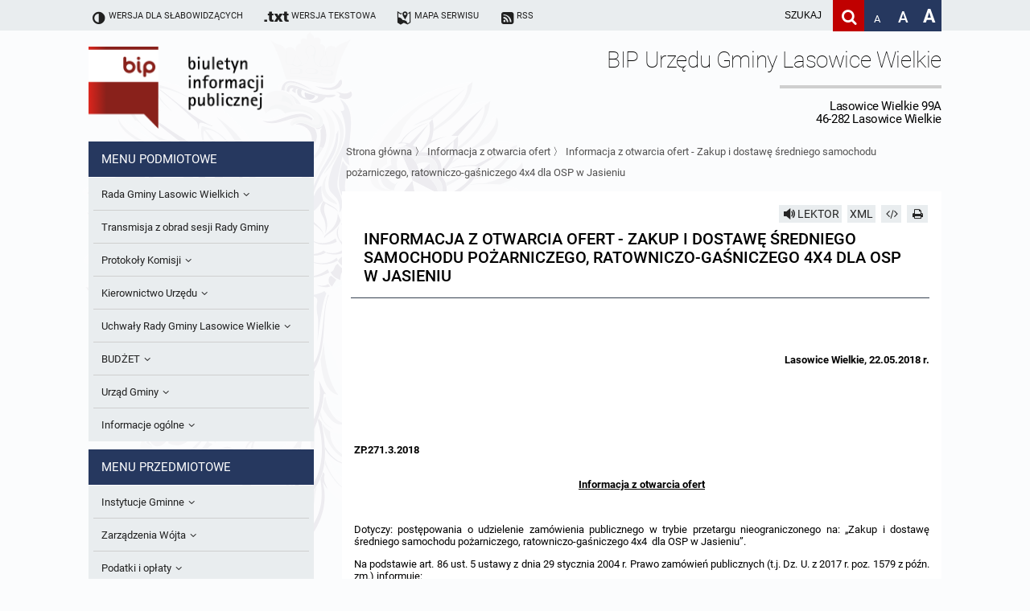

--- FILE ---
content_type: text/html; charset=UTF-8
request_url: https://bip.lasowicewielkie.pl/m4186/k560-Informacja-z-otwarcia-ofert/a3104-Informacja-z-otwarcia-ofert-Zakup-i-dostawe-sredniego-samochodu-pozarniczego-ratowniczo-gasniczego-4x4-dla-OSP-w-Jasieniu
body_size: 8159
content:
<!DOCTYPE HTML>
<html class="standard contrast-k2    " lang="pl">
    <head>
                <title>Informacja z otwarcia ofert - Zakup i dostawę średniego samochodu pożarniczego, ratowniczo-gaśniczego 4x4  dla OSP w Jasieniu - Biuletyn informacji publicznej Lasowic Wielkich</title>
        <meta charset="UTF-8" />
        <meta name="viewport" content="width=device-width, initial-scale=1" >
        <meta name="description" content="" >
                    <meta name="HandheldFriendly" content="True">
                        <meta name="apple-mobile-web-app-capable" content="yes">
                        <meta name="apple-mobile-web-app-status-bar-style" content="black">
                        <meta name="viewport" content="width=device-width, initial-scale=1.0">
                        <meta name="description" content="">
                        <meta name="keywords" content="">
                        <meta name="author" content="Digital Holding Sp z o.o. http://metrocms.pl">
            <link rel="canonical" href="http://bip.lasowicewielkie.pl/a3104-Informacja-z-otwarcia-ofert-Zakup-i-dostawe-sredniego-samochodu-pozarniczego-ratowniczo-gasniczego-4x4-dla-OSP-w-Jasieniu">
        <link rel="shortcut icon" type="image/png" href="/favicon.ico">
        <link href="/sharedCss/main.css?v=1542797510
" rel="stylesheet" type="text/css"><link href="/css/main.css?v=1542797510
" rel="stylesheet" type="text/css">        <link rel="search" type="application/opensearchdescription+xml" href="http://bip.lasowicewielkie.pl/sitemap/opensearch" title="Szukaj" />
        <script>
            //Haki ie
            document.createElement('section');
            document.createElement('header');
            document.createElement('footer');
            document.createElement('article');
            document.createElement('aside');
            document.createElement('nav');
        </script>
            </head>
    <body class=" no-js" style="">
            <div class="mainBg"></div>
<header>
    <ul class="openable focusMenu white-bg" id="availMenu">
        <li class="showOnTabFocus"><a href="/version/set/wcag" onclick="document.location.href = '/version/set/wcag';">Wersja dla słabowidzących</a></li>
        <li class="showOnTabFocus"><a href="#search" onclick="document.querySelector('#search').focus();">Deklaracja dostępności</a></li>
        <li class="showOnTabFocus"><a href="#changeFont" onclick="document.querySelector('#changeFont').focus();">Przejdź do zmiany wielkości fontu</a></li>
        <li class="showOnTabFocus"><a href="#search" onclick="document.querySelector('#search').focus();">Przejdź do wyszukiwarki</a></li>
        <li class="showOnTabFocus"><a href="#mainMenu" onclick="document.querySelector('#mainMenu').focus();">Przejdź do menu głównego</a></li>
        <li class="showOnTabFocus"><a href="#contentContainer" onclick="document.querySelector('#contentContainer').focus();">Przejdź do treści</a></li>
        <li class="showOnTabFocus"><a href="#contentContainer" onclick="document.location.href = '/page/custom/mapa#contentContainer';">Przejdź do mapy strony</a></li>
    </ul>
    <ul class="body font-11 siteAdjustment">
        <li class="not_standard"><a href="/version/set/standard"><span class="icon-ajust"></span><span>Wersja standardowa</span></a></li>
        <li class="not_contrast"><a href="/version/set/wcag"><span class="icon-ajust"></span><span>Wersja dla słabowidzących</span></a></li>
        <li class="not_standard"><div  class="speechSynthesizerBtn focusable" tabindex="0" ><span class="icon-volume"></span><span class="text">Włącz lektora</span></div></li>
        <li class="not_text"><a href="/version/set/text"><span class="icon-txt"></span><span class="bigHidden">Wersja tekstowa</span></a></li>
        <li><a href="/page/custom/mapa"><span class="icon-map"></span><span class="bigHidden mediumHidden">Mapa serwisu</span></a></li>
        <li><a href="/atom"><span class="icon-rss-squared"></span><span class="bigHidden mediumHidden">RSS</span></a></li>
        <li class="right ">
            <form action="/search" method="get" class="desktop form-container search-box font-15">
                <input id="search" name="s" placeholder="szukaj" aria-label="wpisz szukaną frazę" title="wpisz szukaną frazę" value="">
                <button class="icon-search clickable" aria-label="Szukaj" type="submit" title="Szukaj"></button>
            </form>
            <a class="fontAdjust small clickable" href="/version/setFont/small" title="Standardowa wielkość czcionki" id="changeFont">A</a>
            <a class="fontAdjust medium clickable" href="/version/setFont/medium" title="Powiększona czcionka">A</a>
            <a class="fontAdjust big clickable" href="/version/setFont/big" title="Bardzo powiększona czcionka">A</a>
                    </li>
    </ul>
    <div class="mobileHeader">
        <div class="menuButton"><span class="icon-menu" ></span></div>
        <div class="right">
            <div class="searchButton">
                <span class="icon-search" ></span>
            </div>        </div>
    </div>
    <div class="mobile form-container search-box">
        <form action="/search" method="get">
            <input class="font-15" id="searchMob" name="s" placeholder="szukaj" aria-label="Szukaj frazę" title="wpisz szukaną frazę" value="">
            <button class="icon-search" aria-label="Szukaj" type="submit" title="Szukaj" value="Szukaj"></button>
        </form>
    </div>
</header>
<div class="head-title body">
    <div class="logoBip">
        <img alt="logo bip" src="/gfx/bip_logo.png" style="display: none;">
        <a href="/" class="h1">
            Biuletyn Informacji Publicznej
        </a>
    </div>
    <div class="siteTitle">
        <div>
            <div class="h1">
                <h1>BIP Urzędu Gminy Lasowice Wielkie</h1>
                <span class="subtitle">Lasowice Wielkie 99A<br>46-282 Lasowice Wielkie</span>
            </div>
                    </div>
    </div>
</div>
<div class="contentContainer body">
    <nav class="asideMenu">
        <div class="mainMenu menuContainer mobileMenu" id="mainMenu">
            <div>
    <h3 class="menuTitle font-15">Menu podmiotowe</h3>
    <ul class="font-13 body light-bg">
        <li class=" openable"><a href="/m4720/k7-Rada-Gminy-Lasowic-Wielkich" class="fire-clickAction" data-action="replaceAjax" ><span class="underline">Rada Gminy Lasowic Wielkich</span><span class="icon-angle-down"></span></a><ul class="font-13" ><li class=""><a href="/m4721/k161-Sesje-Rady-Gminy" class="fire-clickAction" data-action="replaceAjax" ><span class="underline">Sesje Rady Gminy</span></a></li><li class=""><a href="/m4722/k404-Sklad-Rady-Gminy" class="fire-clickAction" data-action="replaceAjax" ><span class="underline">Skład Rady Gminy</span></a></li><li class=""><a href="/m4723/k587-Interpelacje-i-Zapytania-Radnych" class="fire-clickAction" data-action="replaceAjax" ><span class="underline">Interpelacje i Zapytania Radnych</span></a></li><li class=""><a href="/m4724/k405-Komisje-Rady-Gminy-i-informacja-o-terminach-zwolania-komisji" class="fire-clickAction" data-action="replaceAjax" ><span class="underline">Komisje Rady Gminy i informacja o terminach zwołania komisji</span></a></li><li class=""><a href="/m4725/k648-Protokoly-z-posiedzen-sesji-2025" class="fire-clickAction" data-action="replaceAjax" ><span class="underline">Protokoły z posiedzeń sesji 2025</span></a></li><li class=""><a href="/m4726/k640-Protokoly-z-posiedzen-sesji-2024" class="fire-clickAction" data-action="replaceAjax" ><span class="underline">Protokoły z posiedzeń sesji 2024</span></a></li><li class=""><a href="/m4727/k627-Protokoly-z-posiedzen-sesji-2023" class="fire-clickAction" data-action="replaceAjax" ><span class="underline">Protokoły z posiedzeń sesji 2023</span></a></li><li class=""><a href="/m4728/k623-Protokoly-z-posiedzen-sesji-2022" class="fire-clickAction" data-action="replaceAjax" ><span class="underline">Protokoły z posiedzeń sesji 2022</span></a></li><li class=""><a href="/m4729/k613-Protokoly-z-posiedzen-sesji-2021" class="fire-clickAction" data-action="replaceAjax" ><span class="underline">Protokoły z posiedzeń sesji 2021</span></a></li><li class=""><a href="/m4730/k595-Protokoly-z-posiedzen-sesji-2020" class="fire-clickAction" data-action="replaceAjax" ><span class="underline">Protokoły z posiedzeń sesji 2020</span></a></li><li class=""><a href="/m4731/k575-Protokoly-z-posiedzen-sesji-2019" class="fire-clickAction" data-action="replaceAjax" ><span class="underline">Protokoły z posiedzeń sesji 2019</span></a></li><li class=""><a href="/m4732/k567-Protokoly-z-posiedzen-sesji-2018" class="fire-clickAction" data-action="replaceAjax" ><span class="underline">Protokoły z posiedzeń sesji 2018</span></a></li><li class=""><a href="/m4733/k562-Protokoly-z-posiedzen-sesji-2017" class="fire-clickAction" data-action="replaceAjax" ><span class="underline">Protokoły z posiedzeń sesji 2017</span></a></li><li class=""><a href="/m4734/k563-Protokoly-z-posiedzen-sesji-2017" class="fire-clickAction" data-action="replaceAjax" ><span class="underline">
Protokoły z posiedzeń sesji 2017
</span></a></li><li class=""><a href="/m4735/k558-Protokoly-z-posiedzen-sesji-2016" class="fire-clickAction" data-action="replaceAjax" ><span class="underline">Protokoły z posiedzeń sesji 2016</span></a></li><li class=""><a href="/m4736/k552-Protokoly-z-posiedzen-sesji-2015" class="fire-clickAction" data-action="replaceAjax" ><span class="underline">Protokoły z posiedzeń sesji 2015</span></a></li><li class=""><a href="/m4737/k546-Protokoly-z-posiedzen-sesji-2014" class="fire-clickAction" data-action="replaceAjax" ><span class="underline">Protokoły z posiedzeń sesji 2014
</span></a></li><li class=""><a href="/m4738/k537-Protokoly-z-posiedzen-sesji-2013" class="fire-clickAction" data-action="replaceAjax" ><span class="underline">Protokoły z posiedzeń sesji 2013</span></a></li><li class=""><a href="/m4739/k531-Protokoly-z-posiedzen-sesji-2012" class="fire-clickAction" data-action="replaceAjax" ><span class="underline">Protokoły z posiedzeń sesji 2012
</span></a></li><li class=""><a href="/m4740/k526-Protokoly-z-posiedzen-sesji-2011" class="fire-clickAction" data-action="replaceAjax" ><span class="underline">Protokoły z posiedzeń sesji 2011</span></a></li><li class=""><a href="/m4741/k518-Protokoly-z-posiedzen-sesji-2010" class="fire-clickAction" data-action="replaceAjax" ><span class="underline">Protokoły z posiedzeń sesji 2010</span></a></li><li class=""><a href="/m4742/k521-Dyzury-Przewodniczacego-Rady-Gminy" class="fire-clickAction" data-action="replaceAjax" ><span class="underline">Dyżury Przewodniczącego Rady Gminy</span></a></li></ul></li><li class=""><a href="/m4743/k580-Transmisja-z-obrad-sesji-Rady-Gminy" class="fire-clickAction" data-action="replaceAjax" ><span class="underline"> Transmisja z obrad sesji Rady Gminy</span></a></li><li class=" openable"><a href="/m4744/k539-Protokoly-Komisji" class="fire-clickAction" data-action="replaceAjax" ><span class="underline">Protokoły Komisji</span><span class="icon-angle-down"></span></a><ul class="font-13" ><li class=""><a href="/m4745/k540-Komisja-Budzetu-i-Finansow" class="fire-clickAction" data-action="replaceAjax" ><span class="underline">Komisja Budżetu i Finansów</span></a></li><li class=""><a href="/m4746/k541-Komisja-Oswiatowa" class="fire-clickAction" data-action="replaceAjax" ><span class="underline">Komisja Oświatowa</span></a></li><li class=""><a href="/m4747/k542-Komisja-Komunalno-Rolna" class="fire-clickAction" data-action="replaceAjax" ><span class="underline">Komisja Komunalno Rolna</span></a></li><li class=""><a href="/m4748/k543-Komisja-Rewizyjna" class="fire-clickAction" data-action="replaceAjax" ><span class="underline">Komisja Rewizyjna</span></a></li><li class=""><a href="/m4749/k578-Komisja-skarg-wnioskow-i-petycji" class="fire-clickAction" data-action="replaceAjax" ><span class="underline">Komisja skarg, wniosków i petycji</span></a></li><li class=""><a href="/m4750/k606-Wspolne-posiedzenia-Komisji-Rady-Gminy-Lasowice-Wielkie" class="fire-clickAction" data-action="replaceAjax" ><span class="underline">Wspólne posiedzenia Komisji Rady Gminy Lasowice Wielkie</span></a></li><li class=""><a href="/m4751/k590-Dorazna-komisji-ds.-wyboru-lawnikow" class="fire-clickAction" data-action="replaceAjax" ><span class="underline">Doraźna komisji ds. wyboru ławników </span></a></li></ul></li><li class=" openable"><a href="/m4752/k42-Kierownictwo-Urzedu" class="fire-clickAction" data-action="replaceAjax" ><span class="underline">Kierownictwo Urzędu</span><span class="icon-angle-down"></span></a><ul class="font-13" ><li class=""><a href="/m4753/k403-Wojt" class="fire-clickAction" data-action="replaceAjax" ><span class="underline">Wójt</span></a></li><li class=""><a href="/m4754/k406-Referaty-i-stanowiska" class="fire-clickAction" data-action="replaceAjax" ><span class="underline">Referaty i stanowiska</span></a></li></ul></li><li class=" openable"><a href="/m4755/k280-Uchwaly-Rady-Gminy-Lasowice-Wielkie" class="fire-clickAction" data-action="replaceAjax" ><span class="underline">Uchwały Rady Gminy Lasowice Wielkie</span><span class="icon-angle-down"></span></a><ul class="font-13" ><li class=""><a href="/m4756/k644-Uchwaly-Rady-Gminy-2024-2029" class="fire-clickAction" data-action="replaceAjax" ><span class="underline">Uchwały Rady Gminy 2024-2029</span></a></li><li class=""><a href="/m4757/k573-Uchwaly-Rady-Gminy-2018-2023" class="fire-clickAction" data-action="replaceAjax" ><span class="underline">Uchwały Rady Gminy 2018-2023</span></a></li><li class=""><a href="/m4758/k601-Uchwaly-Rady-Gminy-2014-2018" class="fire-clickAction" data-action="replaceAjax" ><span class="underline">Uchwały Rady Gminy 2014-2018</span></a></li><li class=""><a href="/m4759/k602-Uchwaly-Rady-Gminy-2009-2014" class="fire-clickAction" data-action="replaceAjax" ><span class="underline">Uchwały Rady Gminy 2009-2014</span></a></li><li class=""><a href="/m4760/k407-Uchwaly-Rady-Gminy-do-2007" class="fire-clickAction" data-action="replaceAjax" ><span class="underline">Uchwały Rady Gminy do 2007</span></a></li></ul></li><li class=" openable"><a href="/m4761/k522-BUDZET" class="fire-clickAction" data-action="replaceAjax" ><span class="underline">BUDŻET</span><span class="icon-angle-down"></span></a><ul class="font-13" ><li class=""><a href="/m4762/k513-Sprawozdania-budzetowe" class="fire-clickAction" data-action="replaceAjax" ><span class="underline">Sprawozdania budżetowe</span></a></li><li class=""><a href="/m4763/k581-Sprawozdania-Finansowe" class="fire-clickAction" data-action="replaceAjax" ><span class="underline">Sprawozdania Finansowe</span></a></li><li class=""><a href="/m4764/k571-Informacje-o-finansach-publicznych" class="fire-clickAction" data-action="replaceAjax" ><span class="underline">Informacje o finansach publicznych</span></a></li><li class=""><a href="/m4765/k572-Opinie-Regionalnej-Izby-Obrachunkowej" class="fire-clickAction" data-action="replaceAjax" ><span class="underline">Opinie Regionalnej Izby Obrachunkowej</span></a></li></ul></li><li class=" openable"><a href="/m4766/k6-Urzad-Gminy" class="fire-clickAction" data-action="replaceAjax" ><span class="underline">Urząd Gminy</span><span class="icon-angle-down"></span></a><ul class="font-13" ><li class=""><a href="/m4767/k409-Statut-gminy" class="fire-clickAction" data-action="replaceAjax" ><span class="underline">Statut gminy</span></a></li><li class=""><a href="/m4768/k410-Strategia-rozwoju" class="fire-clickAction" data-action="replaceAjax" ><span class="underline">Strategia rozwoju</span></a></li><li class=""><a href="/m4769/k411-Regulamin-organizacyjny" class="fire-clickAction" data-action="replaceAjax" ><span class="underline">Regulamin organizacyjny</span></a></li><li class=""><a href="/m4770/k412-Gospodarka-przestrzenna" class="fire-clickAction" data-action="replaceAjax" ><span class="underline">Gospodarka przestrzenna</span></a></li><li class=""><a href="/m4771/k607-Raport-dostepnosci" class="fire-clickAction" data-action="replaceAjax" ><span class="underline">Raport dostępności</span></a></li></ul></li><li class=" openable"><a href="/m4772/k33-Informacje-ogolne" class="fire-clickAction" data-action="replaceAjax" ><span class="underline">Informacje ogólne</span><span class="icon-angle-down"></span></a><ul class="font-13" ><li class=""><a href="/m4773/k34-Kogo-dotyczy-BIP" class="fire-clickAction" data-action="replaceAjax" ><span class="underline">Kogo dotyczy BIP?</span></a></li><li class=""><a href="/m4774/k35-Co-powinien-zawierac-BIP" class="fire-clickAction" data-action="replaceAjax" ><span class="underline">Co powinien zawierać BIP?</span></a></li><li class=""><a href="/m4775/k36-Podstawy-prawne" class="fire-clickAction" data-action="replaceAjax" ><span class="underline">Podstawy prawne</span></a></li><li class=""><a href="/m4776/k39-Formularz-oswiadczenia-BIP" class="fire-clickAction" data-action="replaceAjax" ><span class="underline">Formularz oświadczenia BIP</span></a></li></ul></li>    </ul>
</div>
<div>
    <h3 class="menuTitle font-15">Menu przedmiotowe</h3>
    <ul class="font-13 body light-bg">
        <li class=" openable"><a href="/m4589/k9-Instytucje-Gminne" class="fire-clickAction" data-action="replaceAjax" ><span class="underline">Instytucje Gminne</span><span class="icon-angle-down"></span></a><ul class="font-13" ><li class=" openable"><a href="/m4590/k305-JEDNOSTKI-ORGANIZACYJNE" class="fire-clickAction" data-action="replaceAjax" ><span class="underline">JEDNOSTKI ORGANIZACYJNE</span><span class="icon-angle-down"></span></a><ul class="font-13" ><li class=""><a href="/m4591/k422-Osrodek-Pomocy-Spolecznej" class="fire-clickAction" data-action="replaceAjax" ><span class="underline">Ośrodek Pomocy Społecznej</span></a></li><li class=""><a href="/m4592/k427-Zespol-Szkolno-Przedszkolny-w-Chocianowicach" class="fire-clickAction" data-action="replaceAjax" ><span class="underline">Zespół Szkolno-Przedszkolny w Chocianowicach</span></a></li><li class=""><a href="/m4593/k428-Zespol-Szkolno-Przedszkolny-w-Lasowicach-Wielkich" class="fire-clickAction" data-action="replaceAjax" ><span class="underline">Zespół Szkolno-Przedszkolny w Lasowicach Wielkich</span></a></li><li class=""><a href="/m4594/k429-Biblioteka-Publiczna" class="fire-clickAction" data-action="replaceAjax" ><span class="underline">Biblioteka Publiczna</span></a></li></ul></li><li class=""><a href="/m4595/k430-Solectwa" class="fire-clickAction" data-action="replaceAjax" ><span class="underline">Sołectwa</span></a></li></ul></li><li class=" openable"><a href="/m4596/k11-Zarzadzenia-Wojta" class="fire-clickAction" data-action="replaceAjax" ><span class="underline">Zarządzenia Wójta</span><span class="icon-angle-down"></span></a><ul class="font-13" ><li class=""><a href="/m4597/k646-Zarzadzenia-Wojta-2024-2029" class="fire-clickAction" data-action="replaceAjax" ><span class="underline">Zarządzenia Wójta 2024-2029</span></a></li><li class=""><a href="/m4598/k577-Zarzadzenia-Wojta-2018-2023" class="fire-clickAction" data-action="replaceAjax" ><span class="underline">Zarządzenia Wójta 2018-2023</span></a></li><li class=""><a href="/m4599/k515-Zarzadzenia-Wojta-Gminy-w-2010-roku" class="fire-clickAction" data-action="replaceAjax" ><span class="underline">Zarządzenia Wójta Gminy w 2010 roku</span></a></li><li class=""><a href="/m4600/k523-Zarzadzenia-Wojta-Gminy-w-2011-r." class="fire-clickAction" data-action="replaceAjax" ><span class="underline">Zarządzenia Wójta Gminy w 2011 r.</span></a></li><li class=""><a href="/m4601/k408-Zarzadzenia-Wojta-do-2007" class="fire-clickAction" data-action="replaceAjax" ><span class="underline">Zarządzenia Wójta do 2007</span></a></li><li class=""><a href="/m4602/k165-Zarzadzenia-w-2008-roku" class="fire-clickAction" data-action="replaceAjax" ><span class="underline">Zarządzenia w 2008 roku</span></a></li><li class=""><a href="/m4603/k511-Zarzadzenia-w-2009" class="fire-clickAction" data-action="replaceAjax" ><span class="underline">Zarządzenia w 2009</span></a></li></ul></li><li class=" openable"><a href="/m4604/k15-Podatki-i-oplaty" class="fire-clickAction" data-action="replaceAjax" ><span class="underline">Podatki i opłaty</span><span class="icon-angle-down"></span></a><ul class="font-13" ><li class=""><a href="/m4605/k588-Formularze-na-podatki-lokalne-obowiazujace-od-1-lipca-2019-r." class="fire-clickAction" data-action="replaceAjax" ><span class="underline">Formularze na podatki lokalne obowiązujące od 1 lipca 2019 r.</span></a></li><li class=""><a href="/m4606/k517-Umorzenia" class="fire-clickAction" data-action="replaceAjax" ><span class="underline">Umorzenia</span></a></li><li class=""><a href="/m4607/k194-Podatki-i-oplaty-lokalne" class="fire-clickAction" data-action="replaceAjax" ><span class="underline">Podatki i opłaty lokalne</span></a></li></ul></li><li class=""><a href="/m4608/k624-Preferencyjny-zakup-wegla" class="fire-clickAction" data-action="replaceAjax" ><span class="underline">Preferencyjny zakup węgla</span></a></li><li class=""><a href="/m4609/k12-Oswiadczenia-majatkowe-radnych-i-pracownikow" class="fire-clickAction" data-action="replaceAjax" ><span class="underline">Oświadczenia majątkowe radnych i pracowników</span></a></li><li class=" openable"><a href="/m4610/k17-Obwieszczenia-i-ogloszenia" class="fire-clickAction" data-action="replaceAjax" ><span class="underline">Obwieszczenia i ogłoszenia</span><span class="icon-angle-down"></span></a><ul class="font-13" ><li class=""><a href="/m4611/k426-Informacje-publiczne-archiwalne" class="fire-clickAction" data-action="replaceAjax" ><span class="underline">Informacje publiczne archiwalne</span></a></li><li class=""><a href="/m4612/k435-Informacje-o-srodowisku" class="fire-clickAction" data-action="replaceAjax" ><span class="underline">Informacje o środowisku</span></a></li></ul></li><li class=" openable"><a href="/m4613/k18-Praca-w-Urzedzie" class="fire-clickAction" data-action="replaceAjax" ><span class="underline">Praca w Urzędzie</span><span class="icon-angle-down"></span></a><ul class="font-13" ><li class=""><a href="/m4614/k509-Ogloszenia-o-naborze" class="fire-clickAction" data-action="replaceAjax" ><span class="underline">Ogłoszenia o naborze</span></a></li><li class=""><a href="/m4615/k574-Oswiadczenia-kandydata" class="fire-clickAction" data-action="replaceAjax" ><span class="underline">Oświadczenia kandydata</span></a></li><li class=""><a href="/m4616/k510-Informacja-o-wynikach-naboru" class="fire-clickAction" data-action="replaceAjax" ><span class="underline">Informacja o wynikach naboru</span></a></li></ul></li><li class=" openable"><a href="/m4617/k508-Ochrona-Srodowiska" class="fire-clickAction" data-action="replaceAjax" ><span class="underline">Ochrona Środowiska</span><span class="icon-angle-down"></span></a><ul class="font-13" ><li class=""><a href="/m4618/k533-Publicznie-dostepny-wykaz-danych-o-srodowisku" class="fire-clickAction" data-action="replaceAjax" ><span class="underline">Publicznie dostępny wykaz danych o środowisku</span></a></li><li class=""><a href="/m4619/k534-Rejestr-dzialalnosci-regulowanej" class="fire-clickAction" data-action="replaceAjax" ><span class="underline">Rejestr działalności regulowanej</span></a></li><li class=""><a href="/m4620/k538-Roczne-sprawozdania-z-gospodarki-odpadami" class="fire-clickAction" data-action="replaceAjax" ><span class="underline">Roczne sprawozdania z gospodarki odpadami</span></a></li><li class=""><a href="/m4621/k553-Analiza-stanu-gospodarki-odpadami" class="fire-clickAction" data-action="replaceAjax" ><span class="underline">Analiza stanu gospodarki odpadami</span></a></li><li class=""><a href="/m4622/k556-Okresowa-ocena-jakosci-wody" class="fire-clickAction" data-action="replaceAjax" ><span class="underline">Okresowa ocena jakości wody</span></a></li><li class=""><a href="/m4623/k634-Sprawozdanie-okresowe-z-realizacji-programu-ochrony-powietrza" class="fire-clickAction" data-action="replaceAjax" ><span class="underline">Sprawozdanie okresowe z realizacji programu ochrony powietrza</span></a></li></ul></li><li class=""><a href="/m4624/k19-Kontrole" class="fire-clickAction" data-action="replaceAjax" ><span class="underline">Kontrole</span></a></li><li class=" openable"><a href="/m4625/k262-Przetargi" class="fire-clickAction" data-action="replaceAjax" ><span class="underline">Przetargi</span><span class="icon-angle-down"></span></a><ul class="font-13" ><li class=""><a href="/m4626/k612-Platforma-e-Zamowienia" class="fire-clickAction" data-action="replaceAjax" ><span class="underline">Platforma e-Zamówienia</span></a></li><li class=""><a href="/m4627/k516-Ogloszenia-dodatkowe" class="fire-clickAction" data-action="replaceAjax" ><span class="underline">Ogłoszenia dodatkowe</span></a></li><li class=""><a href="/m4628/k566-Odpowiedzi-na-zapytania" class="fire-clickAction" data-action="replaceAjax" ><span class="underline">Odpowiedzi na zapytania</span></a></li><li class=""><a href="/m4629/k560-Informacja-z-otwarcia-ofert" class="fire-clickAction" data-action="replaceAjax" ><span class="underline">Informacja z otwarcia ofert</span></a></li><li class=""><a href="/m4630/k561-Plan-Postepowan" class="fire-clickAction" data-action="replaceAjax" ><span class="underline">Plan Postępowań</span></a></li><li class=""><a href="/m4631/k505-Informacje-o-wyborze-ofert" class="fire-clickAction" data-action="replaceAjax" ><span class="underline">Informacje o wyborze ofert</span></a></li></ul></li><li class=""><a href="/m4632/k625-Gminna-Ewidencja-Zabytkow-Gminy-Lasowice-Wielkie" class="fire-clickAction" data-action="replaceAjax" ><span class="underline">Gminna Ewidencja Zabytków Gminy Lasowice Wielkie</span></a></li><li class=" openable"><a href="/m4633/k615-Planowanie-i-zagospodarowanie-przestrzenne" class="fire-clickAction" data-action="replaceAjax" ><span class="underline">Planowanie i zagospodarowanie przestrzenne</span><span class="icon-angle-down"></span></a><ul class="font-13" ><li class=" openable"><a href="/m4634/k622-Studium-uwarunkowan-i-kierunkow-zagospodarowania-przestrzennego" class="fire-clickAction" data-action="replaceAjax" ><span class="underline">Studium uwarunkowań i kierunków zagospodarowania przestrzennego</span><span class="icon-angle-down"></span></a><ul class="font-13" ><li class=""><a href="/m4635/k632-Obowiazujace" class="fire-clickAction" data-action="replaceAjax" ><span class="underline">Obowiązujące</span></a></li><li class=""><a href="/m4636/k633-W-trakcie-opracowania" class="fire-clickAction" data-action="replaceAjax" ><span class="underline">W trakcie opracowania</span></a></li></ul></li><li class=" openable"><a href="/m4637/k621-Miejscowe-plany-zagospodarowania-przestrzennego" class="fire-clickAction" data-action="replaceAjax" ><span class="underline">Miejscowe plany zagospodarowania przestrzennego</span><span class="icon-angle-down"></span></a><ul class="font-13" ><li class=""><a href="/m4638/k630-Obowiazujace" class="fire-clickAction" data-action="replaceAjax" ><span class="underline">Obowiązujące</span></a></li><li class=""><a href="/m4639/k631-W-trakcie-opracowania" class="fire-clickAction" data-action="replaceAjax" ><span class="underline">W trakcie opracowania</span></a></li></ul></li><li class=" openable"><a href="/m4640/k641-Plan-ogolny-gminy" class="fire-clickAction" data-action="replaceAjax" ><span class="underline">Plan ogólny gminy</span><span class="icon-angle-down"></span></a><ul class="font-13" ><li class=""><a href="/m4641/k630-Obowiazujacy" class="fire-clickAction" data-action="replaceAjax" ><span class="underline">Obowiązujący</span></a></li><li class=""><a href="/m4642/k631-W-trakcie-opracowania" class="fire-clickAction" data-action="replaceAjax" ><span class="underline">W trakcie opracowania</span></a></li></ul></li><li class=""><a href="/m4643/k642-Formularze-dotyczace-aktow-planowania-przestrzennego" class="fire-clickAction" data-action="replaceAjax" ><span class="underline">Formularze dotyczące aktów planowania przestrzennego</span></a></li><li class=""><a href="/m4644/k643-Wnioski-o-sporzadzenie-lub-zmiane-planow-ogolnych-lub-planow-miejscowych" class="fire-clickAction" data-action="replaceAjax" ><span class="underline">Wnioski o sporządzenie lub zmianę planów ogólnych lub planów miejscowych</span></a></li><li class=""><a href="/m4645/k619-Zbiory-danych-przestrzennych" class="fire-clickAction" data-action="replaceAjax" ><span class="underline">Zbiory danych przestrzennych</span></a></li><li class=""><a href="/m4646/k620-Analizy-zmian-w-zagospodarowaniu-przestrzennym" class="fire-clickAction" data-action="replaceAjax" ><span class="underline">Analizy zmian w zagospodarowaniu przestrzennym</span></a></li></ul></li><li class=""><a href="/m4647/k559-Zaproszenia-do-skladania-ofert" class="fire-clickAction" data-action="replaceAjax" ><span class="underline">Zaproszenia do składania ofert</span></a></li><li class=" openable"><a href="/m4648/k281-Archiwum-BIP" class="fire-clickAction" data-action="replaceAjax" ><span class="underline">Archiwum BIP</span><span class="icon-angle-down"></span></a><ul class="font-13" ><li class=""><a href="/m4649/k301-OGLOSZENIA" class="fire-clickAction" data-action="replaceAjax" ><span class="underline">OGŁOSZENIA</span></a></li></ul></li><li class=""><a href="/m4650/k568-Taryfy-dla-zbiorowego-zaopatrzenia-w-wode-i-zbiorowego-odprowadzania-sciekow-dla-Gminy-Lasowice-Wielkie" class="fire-clickAction" data-action="replaceAjax" ><span class="underline">Taryfy dla zbiorowego zaopatrzenia w wodę i zbiorowego odprowadzania ścieków dla Gminy Lasowice Wielkie</span></a></li><li class=""><a href="/m4651/k591-Ochrona-danych-osobowych" class="fire-clickAction" data-action="replaceAjax" ><span class="underline">Ochrona danych osobowych</span></a></li><li class=""><a href="/m4652/k598-Raport-o-stanie-gminy" class="fire-clickAction" data-action="replaceAjax" ><span class="underline">Raport o stanie gminy</span></a></li><li class=""><a href="/m4653/k610-Punkty-nieodplatnej-pomocy-prawnej" class="fire-clickAction" data-action="replaceAjax" ><span class="underline">Punkty nieodpłatnej pomocy prawnej</span></a></li>    </ul>
</div>
<div>
    <h3 class="menuTitle font-15">Inne</h3>
    <ul class="font-13 body light-bg">
        <li class=""><a href="/m4786/k547-Gminna-Komisja-Rozwiazywania-Problemow-Alkoholowych" class="fire-clickAction" data-action="replaceAjax" ><span class="underline">Gminna Komisja Rozwiązywania Problemów Alkoholowych</span></a></li><li class=""><a href="/m4787/k557-Skargi-wnioski-i-petycje" class="fire-clickAction" data-action="replaceAjax" ><span class="underline">Skargi, wnioski i petycje</span></a></li><li class=""><a href="/m4788/k582-Wybory-Lawnikow-2024r." class="fire-clickAction" data-action="replaceAjax" ><span class="underline">Wybory Ławników 2024r.</span></a></li><li class=""><a href="/m4789/k626-Audyt" class="fire-clickAction" data-action="replaceAjax" ><span class="underline">Audyt</span></a></li>    </ul>
</div>
        </div>
    </nav>
    <div id="contentContainer">
        <div class="breadcrumb">
            <div class="breadcrumbSteps">        <a href="/" class="fire-clickAction" data-action="replaceAjax">Strona główna</a>
         〉         <a href="/m4186/k560-Informacja-z-otwarcia-ofert" class="fire-clickAction" data-action="replaceAjax">Informacja z otwarcia ofert</a>
         〉         <a href="/m4186/k560-Informacja-z-otwarcia-ofert/a3104-Informacja-z-otwarcia-ofert-Zakup-i-dostawe-sredniego-samochodu-pozarniczego-ratowniczo-gasniczego-4x4-dla-OSP-w-Jasieniu" class="fire-clickAction" data-action="replaceAjax">Informacja z otwarcia ofert - Zakup i dostawę średniego samochodu pożarniczego, ratowniczo-gaśniczego 4x4  dla OSP w Jasieniu</a>
        </div>        </div>
        <div class="content">
<article data-id="3104" id="article-3104" data-readableelements='[".title",".articleContent"]'>
     <div class="article_buttons">
                        <div class=" light-bg hoverable readBtn readable icon-volume" data-id='3104' data-type='article'  title="Przeczytaj artykuł" aria-label="Przeczytaj artykuł" data-text="STOP">LEKTOR</div>
                                <a class="light-bg hoverable" href="/cms/showArticleAsXml/id/3104 " title="xml">XML</a>
                <!--                <a class="icon-doc-inv light-bg hoverable" href="/cms/downloadArticleAsPdf/id/--><!--" title="Pobierz artykuł jako PDF"></a>-->
                <a class="icon-code light-bg hoverable" href="/cms/downloadArticleAsHtml/id/3104" title="Pobierz artykuł jako HTML" aria-label="Pobierz artykuł jako HTML"></a>
                            <a class="icon-print action-print light-bg hoverable" href="#" title="Drukuj" aria-label="Drukuj"></a>

        </div>    <h2 class="title font-21">Informacja z otwarcia ofert - Zakup i dostawę średniego samochodu pożarniczego, ratowniczo-gaśniczego 4x4  dla OSP w Jasieniu</h2>
    <div class='articleContent'>
        <p><strong>&nbsp;</strong></p>
<p><strong>&nbsp;</strong></p>
<p style="text-align: right;"><strong>Lasowice Wielkie, 22.05.2018 r.</strong></p>
<p><strong>&nbsp;</strong></p>
<p><strong>&nbsp;</strong></p>
<p><strong>&nbsp;</strong></p>
<p><strong>ZP.271.3.2018</strong><br /> &nbsp;</p>
<p style="text-align: center;"><strong><u>Informacja z otwarcia ofert</u></strong></p>
<p>&nbsp;</p>
<p style="text-align: justify;">Dotyczy: postępowania o udzielenie zam&oacute;wienia publicznego w trybie przetargu nieograniczonego na: &bdquo;Zakup i dostawę średniego samochodu pożarniczego, ratowniczo-gaśniczego 4x4&nbsp; dla OSP w Jasieniu&rdquo;.</p>
<p style="text-align: justify;">Na podstawie art. 86 ust. 5 ustawy z dnia 29 stycznia 2004 r. Prawo zam&oacute;wień publicznych (t.j. Dz. U. z 2017 r. poz. 1579 z p&oacute;źn. zm.) informuję:</p>
<p style="text-align: justify;">w dniu 22.05.2018 r. o godz. 10:15 odbyło się otwarcie ofert w w/w postępowaniu. Do godziny 10:00 złożonych zostało 2 oferty przez n/w Wykonawc&oacute;w.</p>
<p style="text-align: justify;">Bezpośrednio przed otwarciem ofert Zamawiający podał kwotę, jaką zamierza przeznaczyć na sfinansowanie zam&oacute;wienia: <strong>715.000,00 zł</strong></p>
<p>&nbsp;</p>
<p>Oferty złożyli:</p>
<table width="732">
<tbody>
<tr>
<td width="24">
<p>Lp.</p>
</td>
<td width="156">
<p>Nazwa i adres Wykonawcy</p>
</td>
<td width="154">
<p>Oferowana cena brutto</p>
</td>
<td width="98">
<p>Okres bezpłatnego serwisu na podwozie, zabudowę pożarniczą <br /> i wyposażenie samochodu</p>
</td>
<td width="96">
<p>Okres gwarancji <br /> i rękojmi na zabudowę pożarniczą <br /> i wyposażenie samochodu</p>
</td>
<td width="96">
<p>Termin wykonania</p>
</td>
<td width="108">
<p>Warunki płatności</p>
</td>
</tr>
<tr>
<td width="24">
<p>1</p>
</td>
<td width="156">
<p>Przedsiębiorstwo Usługowo &ndash; Handlowe <br />MOTO &ndash; TRUCK<br />Leszek Chmiel<br />25-116 Kielce<br />ul. Ks. P. Ściegiennego 270</p>
</td>
<td style="text-align: center;" width="154">
<p>703.560,00 zł</p>
</td>
<td style="text-align: center;" width="98">
<p>36 miesięcy</p>
</td>
<td style="text-align: center;" width="96">
<p>36 miesięcy</p>
</td>
<td style="text-align: center;" width="96">
<p>zgodnie <br />z SIWZ</p>
</td>
<td style="text-align: center;" width="108">
<p>zgodnie <br />z SIWZ</p>
</td>
</tr>
<tr>
<td width="24">
<p>2</p>
</td>
<td width="156">
<p>Szczęśniak Pojazdy Specjalne Sp. z.o.o.<br />ul. Bestwińska 105A<br />43-346 Bielsko-Biała</p>
</td>
<td style="text-align: center;" width="154">
<p>779.820,00 zł</p>
</td>
<td style="text-align: center;" width="98">
<p>48 miesięcy</p>
</td>
<td style="text-align: center;" width="96">
<p>48 miesięcy</p>
</td>
<td style="text-align: center;" width="96">
<p>zgodnie <br />z SIWZ</p>
</td>
<td style="text-align: center;" width="108">
<p>zgodnie <br />z SIWZ</p>
</td>
</tr>
</tbody>
</table>
<p><strong>&nbsp;</strong></p>
<p style="text-align: justify;"><strong>Wykonawca w terminie 3 dni od dnia zamieszczenia na stronie internetowej informacji, o kt&oacute;rej mowa w art. 86 ust. 5 ustawy PZP, przekaże zamawiającemu oświadczenie o przynależności lub braku przynależności do tej samej grupy kapitałowej, o kt&oacute;rej mowa w art. 24 ust. 1 pkt 23 ustawy PZP. Wraz ze złożeniem oświadczenia, wykonawca może przedstawić dowody, że powiązania z innym wykonawcą nie prowadzą do zakł&oacute;cenia konkurencji w postępowaniu o udzielenie zam&oacute;wienia.</strong></p>    </div>
    <section class="zwijalne open attachements light-bg"><h3><span class="icon-angle-down"></span>Do&nbsp;pobrania</h3>
            <div class="">
                <ul class="attachementsList">
                    
                        <li class="file">
                            <div class="attachement">
                                <a href="/download/file/id/5832" rel="nofollow">
                                    <div>
                                        <span class="icon pdf"></span>
                                        <span class="attachementName">informacja z otwarcia.pdf</span>
                                        <span class="attachementInfo">1.03MB</span>
                                    </div>
                                </a>
                                <div>
                                    <div class="attachementButtons">
                                        <span class="showAttachmentFullInfo icon-info"></span>
                                        <a  class="attachmentDownload" href="/download/file/id/5832" rel="nofollow" download="informacja z otwarcia.pdf" download>
                                            <span class="icon-download"></span>
                                            POBIERZ
                                        </a>
                                    </div>
                                </div>
                            </div>

                            <div class="attachmentFullInfo">
                                <table class="info_table">
                                    <tr>
                                        <td>Liczba pobrań</td>
                                        <td>383</td>
                                    </tr>
                                    <tr>
                                        <td>Osoba która wysłała plik</td>
                                        <td class="name">Grażyna Wyrwa</td>
                                    </tr>
                                    <tr>
                                        <td>Osoba która dodała plik</td>
                                        <td class="name">Grażyna Wyrwa</td>
                                    </tr>
                                    <tr>
                                        <td>Data wysłania</td>
                                        <td>2018-05-22</td>
                                    </tr>
                                </table>
                            </div>
                        </li>
                                    </ul>
            </div>
        </section><section class="zwijalne light-bg"><h3><span class="icon-angle-down hoverable"></span>Metryka</h3>
            <div>
                <table class="info_table padding">
                                            <tr>
                            <td>Liczba odwiedzin</td>
                            <td>4872</td>
                        </tr>                    <tr>
                        <td>Osoba wprowadzająca informację</td>
                        <td class="name">Grażyna Wyrwa</td>
                    </tr>
                    <tr>
                        <td>Osoba publikująca informację</td>
                        <td class="name">Grażyna Wyrwa</td>
                    </tr>
                    <tr>
                        <td>Osoba odpowiedzialna za informację</td>
                        <td class="name">Grażyna Wyrwa</td>
                    </tr>
                    <tr>
                        <td>Data opublikowania</td>
                        <td>2018-05-22 13:18:07</td>
                    </tr>
                    <tr>
                        <td>Zmodyfikował</td>
                        <td class="name">Grażyna Wyrwa</td>
                    </tr>
                    <tr>
                        <td>Data ostatniej aktualizacji</td>
                        <td>2018-05-22 13:18:07</td>
                    </tr>
                </table>
            </div>
        </section>
        </article>
</div>
</div>
</div>

<footer>
            <style>
    .footer-info {
        padding: 1rem;

        ul {
            display: flex;
            gap: 1rem;
            flex-wrap: wrap;
            list-style: none;
            padding: 0;
            margin: 0;

            li {
                display: flex;
                gap: 0.5rem;
            }
        }
    }
</style>
<div class="body footer-info">
    <ul>
        <li><b>ePUAP:</b><span>/8qljq2r91x/SkrytkaESP</span></li>
        <li><b>e-Doręczenia:</b><span>AE:PL-89643-20313-JCHCR-28</span></li>
    </ul>
</div>
        <div class="body accent-bg footerMenu">
        <ul>
            <li>
                <a href="/page/custom/redakcja">Redakcja BIP</a>
            </li>
            <li>
                <a href="/page/custom/statystyki">Statystyki</a>
            </li>
            <li>
                <a href="/page/custom/dostepnosc">Deklaracja dostępności</a>
            </li>
            <li>
                <a href="/page/custom/artykuly-archiwalne">Artykuły archiwalne</a>
            </li>
            <li>
                <a href="/page/custom/instrukcja">Instrukcja korzystania z BIP</a>
            </li>
        </ul>
    </div>
    <div class="shortcuts">
        <ul>
            <li>
                <a href="http://danepubliczne.gov.pl">
                    <img src="/gfx/danePubliczne.jpg" alt="danepubliczne.gov.pl">
                </a>
            </li>
            <li>
                <a href="http://epuap.gov.pl">
                    <img src="/gfx/epuap.jpg" alt="epuap.gov.pl">
                </a>
            </li>
            <li>
                <a href="https://www.gov.pl/web/bip">
                    <img src="/gfx/bipGov.jpg" alt="bip.gov.pl">
                </a>
            </li>
        </ul>
    </div>
</footer>
        <div id="cookieBar">
        <div class="body">
            <div class="cookie_content">
                <p class="big">
                    Korzystamy z plików cookies
                </p>
                <p class="small">
                    Bez zmiany ustawień pliki są zapisywane na urządzeniu. Więcej przeczytasz w
                    <a href="/page/custom/polityka_prywatnosci">polityce prywatności</a>
                </p>
            </div>
            <div id="cookieBarClose" class="icon-cancel-circled"></div>
        </div>
    </div>
    <script  defer src="/js/main.bundle.js?v=1542797510
"></script></body>
</html>
